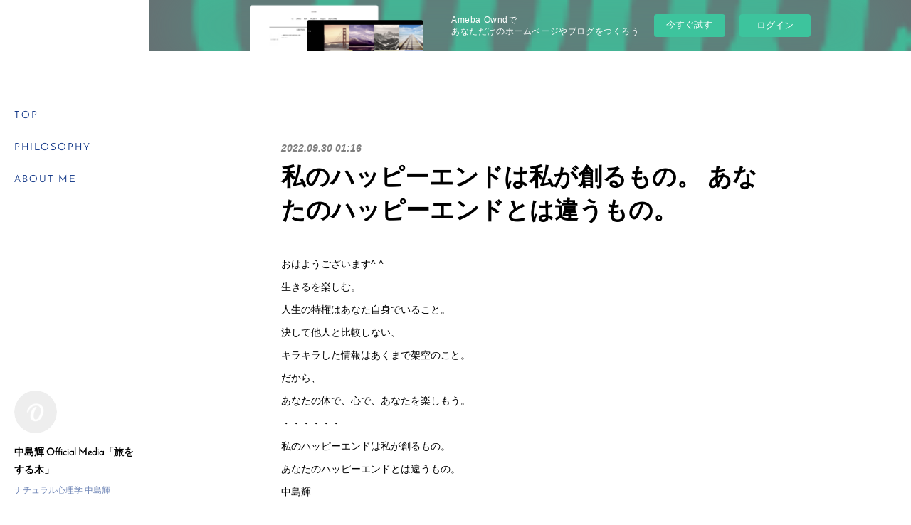

--- FILE ---
content_type: text/html; charset=utf-8
request_url: https://teru-hakashima.theblog.me/posts/37841410/
body_size: 14714
content:
<!doctype html>

            <html lang="ja" data-reactroot=""><head><meta charSet="UTF-8"/><meta http-equiv="X-UA-Compatible" content="IE=edge"/><meta name="viewport" content="width=device-width,user-scalable=no,initial-scale=1.0,minimum-scale=1.0,maximum-scale=1.0"/><title data-react-helmet="true">私のハッピーエンドは私が創るもの。  あなたのハッピーエンドとは違うもの。 | 中島輝 Official Media「旅をする木」</title><link data-react-helmet="true" rel="canonical" href="https://teru-hakashima.theblog.me/posts/37841410/"/><meta name="description" content="おはようございます^ ^生きるを楽しむ。人生の特権はあなた自身でいること。決して他人と比較しない、キラキラした情報はあくまで架空のこと。だから、あなたの体で、心で、あなたを楽しもう。・・・・・・私のハ"/><meta name="google-site-verification" content="WAETY_rh9VYtlOSychtiIXxeB1Jm2awcmO7JnxqYrV8"/><meta property="fb:app_id" content="522776621188656"/><meta property="og:url" content="https://www.teru-nakashima.com/posts/37841410"/><meta property="og:type" content="article"/><meta property="og:title" content="私のハッピーエンドは私が創るもの。  あなたのハッピーエンドとは違うもの。"/><meta property="og:description" content="おはようございます^ ^生きるを楽しむ。人生の特権はあなた自身でいること。決して他人と比較しない、キラキラした情報はあくまで架空のこと。だから、あなたの体で、心で、あなたを楽しもう。・・・・・・私のハ"/><meta property="og:image" content="https://cdn.amebaowndme.com/madrid-prd/madrid-web/images/sites/405167/b917a4b052c8b7021c2c014a412520c4_e5ef90806742e0ef968c4e88e5330edc.jpg"/><meta property="og:site_name" content="中島輝 Official Media「旅をする木」"/><meta property="og:locale" content="ja_JP"/><meta name="twitter:card" content="summary"/><meta name="twitter:site" content="@amebaownd"/><meta name="twitter:creator" content="@nakashima_teru"/><meta name="twitter:title" content="私のハッピーエンドは私が創るもの。  あなたのハッピーエンドとは違うもの。 | 中島輝 Official Media「旅をする木」"/><meta name="twitter:description" content="おはようございます^ ^生きるを楽しむ。人生の特権はあなた自身でいること。決して他人と比較しない、キラキラした情報はあくまで架空のこと。だから、あなたの体で、心で、あなたを楽しもう。・・・・・・私のハ"/><meta name="twitter:image" content="https://static.amebaowndme.com/madrid-static/gallery/048.jpg"/><meta name="twitter:app:id:iphone" content="911640835"/><meta name="twitter:app:url:iphone" content="amebaownd://public/sites/405167/posts/37841410"/><meta name="twitter:app:id:googleplay" content="jp.co.cyberagent.madrid"/><meta name="twitter:app:url:googleplay" content="amebaownd://public/sites/405167/posts/37841410"/><meta name="twitter:app:country" content="US"/><link rel="amphtml" href="https://amp.amebaownd.com/posts/37841410"/><link rel="alternate" type="application/rss+xml" title="中島輝 Official Media「旅をする木」" href="https://www.teru-nakashima.com/rss.xml"/><link rel="alternate" type="application/atom+xml" title="中島輝 Official Media「旅をする木」" href="https://www.teru-nakashima.com/atom.xml"/><link rel="sitemap" type="application/xml" title="Sitemap" href="/sitemap.xml"/><link href="https://static.amebaowndme.com/madrid-frontend/css/user.min-a66be375c.css" rel="stylesheet" type="text/css"/><link href="https://static.amebaowndme.com/madrid-frontend/css/sugar/index.min-a66be375c.css" rel="stylesheet" type="text/css"/><link rel="icon" href="https://cdn.amebaowndme.com/madrid-prd/madrid-web/images/sites/405167/cd9caeb8a8b82ea34e2c65e77e51690c_a27e32e66acfb7c53662d27f07bf9a5d.png?width=32&amp;height=32"/><link rel="apple-touch-icon" href="https://cdn.amebaowndme.com/madrid-prd/madrid-web/images/sites/405167/cd9caeb8a8b82ea34e2c65e77e51690c_a27e32e66acfb7c53662d27f07bf9a5d.png?width=180&amp;height=180"/><style id="site-colors" charSet="UTF-8">.u-nav-clr {
  color: #072e82;
}
.u-nav-bdr-clr {
  border-color: #072e82;
}
.u-nav-bg-clr {
  background-color: #ffffff;
}
.u-nav-bg-bdr-clr {
  border-color: #ffffff;
}
.u-site-clr {
  color: #000000;
}
.u-base-bg-clr {
  background-color: #ffffff;
}
.u-btn-clr {
  color: #333333;
}
.u-btn-clr:hover,
.u-btn-clr--active {
  color: rgba(51,51,51, 0.7);
}
.u-btn-clr--disabled,
.u-btn-clr:disabled {
  color: rgba(51,51,51, 0.5);
}
.u-btn-bdr-clr {
  border-color: #333333;
}
.u-btn-bdr-clr:hover,
.u-btn-bdr-clr--active {
  border-color: rgba(51,51,51, 0.7);
}
.u-btn-bdr-clr--disabled,
.u-btn-bdr-clr:disabled {
  border-color: rgba(51,51,51, 0.5);
}
.u-btn-bg-clr {
  background-color: #333333;
}
.u-btn-bg-clr:hover,
.u-btn-bg-clr--active {
  background-color: rgba(51,51,51, 0.7);
}
.u-btn-bg-clr--disabled,
.u-btn-bg-clr:disabled {
  background-color: rgba(51,51,51, 0.5);
}
.u-txt-clr {
  color: #000000;
}
.u-txt-clr--lv1 {
  color: rgba(0,0,0, 0.7);
}
.u-txt-clr--lv2 {
  color: rgba(0,0,0, 0.5);
}
.u-txt-clr--lv3 {
  color: rgba(0,0,0, 0.3);
}
.u-txt-bg-clr {
  background-color: #e5e5e5;
}
.u-lnk-clr,
.u-clr-area a {
  color: #8cbeb7;
}
.u-lnk-clr:visited,
.u-clr-area a:visited {
  color: rgba(140,190,183, 0.7);
}
.u-lnk-clr:hover,
.u-clr-area a:hover {
  color: rgba(140,190,183, 0.5);
}
.u-ttl-blk-clr {
  color: #102d6b;
}
.u-ttl-blk-bdr-clr {
  border-color: #102d6b;
}
.u-ttl-blk-bdr-clr--lv1 {
  border-color: #cfd5e1;
}
.u-bdr-clr {
  border-color: #dcdcdc;
}
.u-acnt-bdr-clr {
  border-color: #ffffff;
}
.u-acnt-bg-clr {
  background-color: #ffffff;
}
body {
  background-color: #ffffff;
}
blockquote {
  color: rgba(0,0,0, 0.7);
  border-left-color: #dcdcdc;
};</style><style id="user-css" charSet="UTF-8">;</style><style media="screen and (max-width: 800px)" id="user-sp-css" charSet="UTF-8">;</style><script>
              (function(i,s,o,g,r,a,m){i['GoogleAnalyticsObject']=r;i[r]=i[r]||function(){
              (i[r].q=i[r].q||[]).push(arguments)},i[r].l=1*new Date();a=s.createElement(o),
              m=s.getElementsByTagName(o)[0];a.async=1;a.src=g;m.parentNode.insertBefore(a,m)
              })(window,document,'script','//www.google-analytics.com/analytics.js','ga');
            </script></head><body id="mdrd-a66be375c" class="u-txt-clr u-base-bg-clr theme-sugar plan-basic  "><noscript><iframe src="//www.googletagmanager.com/ns.html?id=GTM-PXK9MM" height="0" width="0" style="display:none;visibility:hidden"></iframe></noscript><script>
            (function(w,d,s,l,i){w[l]=w[l]||[];w[l].push({'gtm.start':
            new Date().getTime(),event:'gtm.js'});var f=d.getElementsByTagName(s)[0],
            j=d.createElement(s),dl=l!='dataLayer'?'&l='+l:'';j.async=true;j.src=
            '//www.googletagmanager.com/gtm.js?id='+i+dl;f.parentNode.insertBefore(j,f);
            })(window,document, 'script', 'dataLayer', 'GTM-PXK9MM');
            </script><div id="content"><div class="page u-base-bg-clr " data-reactroot=""><div class="page__outer"><div><div class="page__side side u-bdr-clr u-nav-bg-clr"><div class="side__header u-nav-bg-clr"><div><img alt=""/></div><button class="side__icon icon icon--menu2 u-nav-clr"></button><button class="side__icon icon icon--close u-nav-clr"></button></div><div class="side__scroll " role="banner"><div class="side__inner is-invisible"><div class="side__spacer"></div><nav class="side__nav global-nav js-nav-overflow-criterion" role="navigation"><ul class="side__nav-list global-nav__list u-font "><li class="global-nav__item js-nav-item "><a target="" class="u-nav-clr u-nav-bdr-clr" href="/">TOP</a></li><li class="global-nav__item js-nav-item "><a target="" class="u-nav-clr u-nav-bdr-clr" href="/pages/1525071/page_201602191132">PHILOSOPHY</a></li><li class="global-nav__item js-nav-item "><a target="" class="u-nav-clr u-nav-bdr-clr" href="/pages/1528198/page_201712300118">ABOUT ME</a></li></ul></nav><div class="side__site-info site-info"><div><img alt=""/></div><p class="site-info__name site-name u-site-clr u-font">中島輝 Official Media「旅をする木」</p><p class="site-info__description site-description u-nav-clr">ナチュラル心理学 中島輝</p></div></div></div></div></div><div class="page__inner u-base-bg-clr"><aside style="opacity:1 !important;visibility:visible !important;text-indent:0 !important;transform:none !important;display:block !important;position:static !important;padding:0 !important;overflow:visible !important;margin:0 !important"><div class="owndbarHeader  " style="opacity:1 !important;visibility:visible !important;text-indent:0 !important;transform:none !important;display:block !important;position:static !important;padding:0 !important;overflow:visible !important;margin:0 !important"></div></aside><div><div class="page__main--outer"><div class="page__main page__main--blog-detail" role="main"><div class="section"><div class="blog-article-outer"><article class="blog-article"><div class="blog-article__inner"><div class="blog-article__header"><time class="blog-article__post-date blog-post-date u-txt-clr u-txt-clr--lv2 u-bdr-clr" dateTime="2022-09-30T01:16:27Z">2022.09.30 01:16</time></div><div class="blog-article__content"><div class="blog-article__title blog-title"><h1 class="blog-title__text u-txt-clr">私のハッピーエンドは私が創るもの。  あなたのハッピーエンドとは違うもの。</h1></div><div class="blog-article__body blog-body"><div class="blog-body__item"><div class="blog-body__text u-txt-clr u-clr-area" data-block-type="text"><p>おはようございます^ ^</p><p>生きるを楽しむ。</p><p>人生の特権はあなた自身でいること。</p><p>決して他人と比較しない、</p><p>キラキラした情報はあくまで架空のこと。</p><p>だから、</p><p>あなたの体で、心で、あなたを楽しもう。</p><p>・・・・・・</p><p>私のハッピーエンドは私が創るもの。</p><p>あなたのハッピーエンドとは違うもの。</p><p>中島輝</p><p>・・・・・・</p><p>昨日、KADOKAWAさんから発売した</p><p>『知らんがなの心のつくり方』は、</p><p>その方法を書いてみました。</p><p>よかったら手に取って参考にしてくださいね。</p><p>さあ、</p><p>今日も清々しく軽快に爽快に過ごしましょう。</p><p>楽しもうねー</p><p>いっくよー</p><p>「知らんがな」を新しい時代のキーワードとしながら、</p><p>心を楽にして人生を楽しく生きるためのツールとして紹介していきます。</p><p><a class="u-lnk-clr" href="https://www.amazon.co.jp/dp/404112123X/">https://www.amazon.co.jp/dp/404112123X/</a></p><p>『知らんがな』出版記念👏</p><p>10月10日20時半〜</p><p>オンラインセミナー開催❗</p><p>▼詳細はこちら▼</p><p>「知らんがな」の心のつくり方出版記念オンラインセミナー</p><p><a class="u-lnk-clr" href="http://i1mvw.hp.peraichi.com">http://i1mvw.hp.peraichi.com</a></p></div></div></div></div><div class="blog-article__footer"><div class="bloginfo"><div class="bloginfo__category bloginfo-category"><ul class="bloginfo-category__list bloginfo-category-list"><li class="bloginfo-category-list__item"><a class="u-txt-clr u-txt-clr--lv2" href="/posts/categories/984739">BLOG<!-- -->(<!-- -->328<!-- -->)</a></li></ul></div></div><div class="reblog-btn-outer"><div class="reblog-btn-body"><button class="reblog-btn"><span class="reblog-btn__inner"><span class="icon icon--reblog2"></span></span></button></div></div></div></div><div class="complementary-outer complementary-outer--slot2"><div class="complementary complementary--image "><div class="block-type--image"><div class="img img__item--center img__item--fit img--fit  "><div><img alt=""/></div></div></div></div><div class="complementary complementary--image "><div class="block-type--image"><div class="img img__item--center img__item--fit img--fit  "><div><img alt=""/></div></div></div></div><div class="complementary complementary--text "><div class="block-type--text"><div style="position:relative" class="block__outer block__outer--base u-clr-area"><div style="position:relative" class="block"><div style="position:relative" class="block__inner"><div class="block-txt txt txt--s u-txt-clr"><h3 style="text-align: center;"><a class="u-lnk-clr" href="https://1lejend.com/stepmail/kd.php?no=IRnMDpwipoA">中島輝の公式メルマガ『読むだけで自己肯定感がぐんぐん高まる３６５日メルマガ</a><a class="u-lnk-clr" href="https://1lejend.com/stepmail/kd.php?no=IRnMDpwipoA">』のご登録はこちら</a></h3></div></div></div></div></div></div><div class="complementary complementary--image "><div class="block-type--image"><div class="img img__item--center img__item--fit img--fit  "><div><img alt=""/></div></div></div></div><div class="complementary complementary--text "><div class="block-type--text"><div style="position:relative" class="block__outer block__outer--base u-clr-area"><div style="position:relative" class="block"><div style="position:relative" class="block__inner"><div class="block-txt txt txt--s u-txt-clr"><h3 style="text-align: center;"><a class="u-lnk-clr" href="https://line.me/R/ti/p/%40fsy0363r">中島輝の公式LINE『Weekly News』のご登録はこちら</a></h3><p style="text-align: center;"><br></p></div></div></div></div></div></div><div class="complementary complementary--shareButton "><div class="block-type--shareButton"><div class="share share--square share--square-6"><div class="share__btn-outer"><div class="share__balloon"><span class="share__balloon-txt">-</span></div><button class="share__btn--facebook share__btn share__btn--square"><span aria-hidden="true" class="icon--facebook icon"></span></button></div><div class="share__btn-outer"><div class="share__balloon"><span class="share__balloon-txt">-</span></div><button class="share__btn--twitter share__btn share__btn--square"><span aria-hidden="true" class="icon--twitter icon"></span></button></div><div class="share__btn-outer"><div class="share__balloon"><span class="share__balloon-txt">-</span></div><button class="share__btn--hatenabookmark share__btn share__btn--square"><span aria-hidden="true" class="icon--hatenabookmark icon"></span></button></div><div class="share__btn-outer"><div class="share__balloon"><span class="share__balloon-txt">-</span></div><button class="share__btn--googleplus share__btn share__btn--square"><span aria-hidden="true" class="icon--googleplus icon"></span></button></div><div class="share__btn-outer"><div class="share__balloon"><span class="share__balloon-txt">-</span></div><button class="share__btn--pocket share__btn share__btn--square"><span aria-hidden="true" class="icon--pocket icon"></span></button></div></div></div></div><div class="complementary complementary--siteFollow "><div class="block-type--siteFollow"><div class="site-follow u-bdr-clr"><div class="site-follow__img"><div><img alt=""/></div></div><div class="site-follow__body"><p class="site-follow__title u-txt-clr"><span class="site-follow__title-inner ">中島輝 Official Media「旅をする木」</span></p><p class="site-follow__text u-txt-clr u-txt-clr--lv1">奇跡のカウンセラー 中島輝　▶︎▶︎▶︎　心理カウンセラー  / 起業塾「THE DIAMOND」主宰 /  国際コミュニティセラピスト協会 設立者</p><div class="site-follow__btn-outer"><button class="site-follow__btn site-follow__btn--yet"><div class="site-follow__btn-text"><span aria-hidden="true" class="site-follow__icon icon icon--plus"></span>フォロー</div></button></div></div></div></div></div><div class="complementary complementary--relatedPosts "><div class="block-type--relatedPosts"></div></div><div class="complementary complementary--postPrevNext "><div class="block-type--postPrevNext"><div class="pager pager--type1"><ul class="pager__list"><li class="pager__item pager__item--prev "><a class="pager__item-inner u-bdr-clr" href="/posts/37857488"><time class="pager__date u-txt-clr" dateTime="2022-10-01T01:18:38Z">2022.10.01 01:18</time><div><span class="pager__description u-txt-clr">【自信スイッチ 10歳からはじめるポジティブ習慣39： アマゾンベストセラー1位獲得。感謝！】</span></div><span aria-hidden="true" class="pager__icon icon icon--disclosure-l4  u-txt-clr"></span></a></li><li class="pager__item pager__item--next "><a class="pager__item-inner u-bdr-clr" href="/posts/37814410"><time class="pager__date u-txt-clr" dateTime="2022-09-29T02:00:30Z">2022.09.29 02:00</time><div><span class="pager__description u-txt-clr">自己肯定感をアップさせるルーティン</span></div><span aria-hidden="true" class="pager__icon icon icon--disclosure-r4  u-txt-clr"></span></a></li></ul></div></div></div></div><div class="blog-article__comment"><div class="comment-list js-comment-list"><div><p class="comment-count u-txt-clr u-txt-clr--lv2"><span>0</span>コメント</p><ul><li class="comment-list__item comment-item js-comment-form"><div class="comment-item__body"><form class="comment-item__form u-bdr-clr "><div class="comment-item__form-head"><textarea type="text" id="post-comment" maxLength="1100" placeholder="コメントする..." class="comment-item__input"></textarea></div><div class="comment-item__form-foot"><p class="comment-item__count-outer"><span class="comment-item__count ">1000</span> / 1000</p><button type="submit" disabled="" class="comment-item__submit">投稿</button></div></form></div></li></ul></div></div></div><div class="complementary-outer complementary-outer--slot3"><div class="complementary complementary--image "><div class="block-type--image"><div class="img img__item--center img__item--fit img--fit  "><div><img alt=""/></div></div></div></div><div class="complementary complementary--image "><div class="block-type--image"><div class="img img__item--center img__item--fit img--fit  "><div><img alt=""/></div></div></div></div></div><div class="pswp" tabindex="-1" role="dialog" aria-hidden="true"><div class="pswp__bg"></div><div class="pswp__scroll-wrap"><div class="pswp__container"><div class="pswp__item"></div><div class="pswp__item"></div><div class="pswp__item"></div></div><div class="pswp__ui pswp__ui--hidden"><div class="pswp__top-bar"><div class="pswp__counter"></div><button class="pswp__button pswp__button--close" title="Close (Esc)"></button><button class="pswp__button pswp__button--share" title="Share"></button><button class="pswp__button pswp__button--fs" title="Toggle fullscreen"></button><button class="pswp__button pswp__button--zoom" title="Zoom in/out"></button><div class="pswp__preloader"><div class="pswp__preloader__icn"><div class="pswp__preloader__cut"><div class="pswp__preloader__donut"></div></div></div></div></div><div class="pswp__share-modal pswp__share-modal--hidden pswp__single-tap"><div class="pswp__share-tooltip"></div></div><div class="pswp__button pswp__button--close pswp__close"><span class="pswp__close__item pswp__close"></span><span class="pswp__close__item pswp__close"></span></div><div class="pswp__bottom-bar"><button class="pswp__button pswp__button--arrow--left js-lightbox-arrow" title="Previous (arrow left)"></button><button class="pswp__button pswp__button--arrow--right js-lightbox-arrow" title="Next (arrow right)"></button></div><div class=""><div class="pswp__caption"><div class="pswp__caption"></div><div class="pswp__caption__link"><a class="js-link"></a></div></div></div></div></div></div></article></div></div></div></div></div><aside style="opacity:1 !important;visibility:visible !important;text-indent:0 !important;transform:none !important;display:block !important;position:static !important;padding:0 !important;overflow:visible !important;margin:0 !important"><div class="owndbar" style="opacity:1 !important;visibility:visible !important;text-indent:0 !important;transform:none !important;display:block !important;position:static !important;padding:0 !important;overflow:visible !important;margin:0 !important"></div></aside><footer role="contentinfo" class="page__footer footer" style="opacity:1 !important;visibility:visible !important;text-indent:0 !important;overflow:visible !important;position:static !important"><div style="opacity:1 !important;visibility:visible !important;text-indent:0 !important;overflow:visible !important;display:block !important;width:auto !important;height:auto !important;transform:none !important"><div class="shop-footer"><a class="shop-footer__link u-txt-clr u-txt-clr--lv2" href="/shops/privacyPolicy"><span style="color:rgba(0,0,0, 0.5) !important">プライバシーポリシー</span></a><a class="shop-footer__link u-txt-clr u-txt-clr--lv2" href="/shops/transactionLaw"><span style="color:rgba(0,0,0, 0.5) !important">特定商取引法に基づく表記</span></a></div></div><div class="footer__inner u-bdr-clr " style="opacity:1 !important;visibility:visible !important;text-indent:0 !important;overflow:visible !important;display:block !important;transform:none !important"><div class="footer__item u-bdr-clr" style="opacity:1 !important;visibility:visible !important;text-indent:0 !important;overflow:visible !important;display:block !important;transform:none !important"><p class="footer__copyright u-font"><small class="u-txt-clr u-txt-clr--lv2 u-font" style="color:rgba(0,0,0, 0.5) !important">Copyright©️ SoShine, Inc. All Rights Reserved.</small></p><div class="powered-by"><a href="https://www.amebaownd.com" class="powered-by__link"><span class="powered-by__text">Powered by</span><span class="powered-by__logo">AmebaOwnd</span><span class="powered-by__text">無料でホームページをつくろう</span></a></div></div></div></footer></div></div><div class="toast"></div></div></div><img src="//sy.ameblo.jp/sync/?org=sy.theblog.me" alt="" style="display:none" width="1" height="1"/><script charSet="UTF-8">window.mdrdEnv="prd";</script><script charSet="UTF-8">window.INITIAL_STATE={"authenticate":{"authCheckCompleted":false,"isAuthorized":false},"blogPostReblogs":{},"category":{},"currentSite":{"fetching":false,"status":null,"site":{}},"shopCategory":{},"categories":{},"notifications":{},"page":{},"paginationTitle":{},"postArchives":{},"postComments":{"37841410":{"data":[],"pagination":{"total":0,"offset":0,"limit":3,"cursors":{"after":"","before":""}},"fetching":false},"submitting":false,"postStatus":null},"postDetail":{"postDetail-blogPostId:37841410":{"fetching":false,"loaded":true,"meta":{"code":200},"data":{"id":"37841410","userId":"529902","siteId":"405167","status":"publish","title":"私のハッピーエンドは私が創るもの。  あなたのハッピーエンドとは違うもの。","contents":[{"type":"text","format":"html","value":"\u003Cp\u003Eおはようございます^ ^\u003C\u002Fp\u003E\u003Cp\u003E生きるを楽しむ。\u003C\u002Fp\u003E\u003Cp\u003E人生の特権はあなた自身でいること。\u003C\u002Fp\u003E\u003Cp\u003E決して他人と比較しない、\u003C\u002Fp\u003E\u003Cp\u003Eキラキラした情報はあくまで架空のこと。\u003C\u002Fp\u003E\u003Cp\u003Eだから、\u003C\u002Fp\u003E\u003Cp\u003Eあなたの体で、心で、あなたを楽しもう。\u003C\u002Fp\u003E\u003Cp\u003E・・・・・・\u003C\u002Fp\u003E\u003Cp\u003E私のハッピーエンドは私が創るもの。\u003C\u002Fp\u003E\u003Cp\u003Eあなたのハッピーエンドとは違うもの。\u003C\u002Fp\u003E\u003Cp\u003E中島輝\u003C\u002Fp\u003E\u003Cp\u003E・・・・・・\u003C\u002Fp\u003E\u003Cp\u003E昨日、KADOKAWAさんから発売した\u003C\u002Fp\u003E\u003Cp\u003E『知らんがなの心のつくり方』は、\u003C\u002Fp\u003E\u003Cp\u003Eその方法を書いてみました。\u003C\u002Fp\u003E\u003Cp\u003Eよかったら手に取って参考にしてくださいね。\u003C\u002Fp\u003E\u003Cp\u003Eさあ、\u003C\u002Fp\u003E\u003Cp\u003E今日も清々しく軽快に爽快に過ごしましょう。\u003C\u002Fp\u003E\u003Cp\u003E楽しもうねー\u003C\u002Fp\u003E\u003Cp\u003Eいっくよー\u003C\u002Fp\u003E\u003Cp\u003E「知らんがな」を新しい時代のキーワードとしながら、\u003C\u002Fp\u003E\u003Cp\u003E心を楽にして人生を楽しく生きるためのツールとして紹介していきます。\u003C\u002Fp\u003E\u003Cp\u003E\u003Ca href=\"https:\u002F\u002Fwww.amazon.co.jp\u002Fdp\u002F404112123X\u002F\" class=\"u-lnk-clr\"\u003Ehttps:\u002F\u002Fwww.amazon.co.jp\u002Fdp\u002F404112123X\u002F\u003C\u002Fa\u003E\u003C\u002Fp\u003E\u003Cp\u003E『知らんがな』出版記念👏\u003C\u002Fp\u003E\u003Cp\u003E10月10日20時半〜\u003C\u002Fp\u003E\u003Cp\u003Eオンラインセミナー開催❗\u003C\u002Fp\u003E\u003Cp\u003E▼詳細はこちら▼\u003C\u002Fp\u003E\u003Cp\u003E「知らんがな」の心のつくり方出版記念オンラインセミナー\u003C\u002Fp\u003E\u003Cp\u003E\u003Ca href=\"http:\u002F\u002Fi1mvw.hp.peraichi.com\" class=\"u-lnk-clr\"\u003Ehttp:\u002F\u002Fi1mvw.hp.peraichi.com\u003C\u002Fa\u003E\u003C\u002Fp\u003E"}],"urlPath":"","publishedUrl":"https:\u002F\u002Fwww.teru-nakashima.com\u002Fposts\u002F37841410","ogpDescription":"","ogpImageUrl":"","contentFiltered":"","viewCount":0,"commentCount":0,"reblogCount":0,"prevBlogPost":{"id":"37857488","title":"【自信スイッチ 10歳からはじめるポジティブ習慣39： アマゾンベストセラー1位獲得。感謝！】","summary":"「この世は生命あるもので成り立っている。有形にも無形にもすべてつながりあって成り立って存在している。赤ん坊というものは、ものごとをあるがままに理解し肯定する」この一説は、心から尊敬する石牟礼道子さんの作品の一節。この一節にもあるように、私たちは生まれながらにして、自己肯定感を持って生まれてきました。さらに、一番自己肯定感が高いのは赤ちゃんなのです。子供こそ天使を超えた素晴らしい存在です。・・・・・・・『自信スイッチ 10歳からはじめるポジティブ習慣39』インプレスなんと発売から2ヶ月経ち、Amazonにてベストセラー1位マークがつきました。購入してくださったみなさん協力してくれた自己肯定感アカデミーの仲間受講生様出版社さま書店さま心の奥底から感謝いたします。ありがとうございます！・・・・・・・・この本は、子供が読むための自己肯定感本です。あなたのお子さんにも、近くのお子さんにも読んでいただき、人生って楽しくって未来はキラキラ輝いているって思ってもらえたら最高に幸せです！最後に、自己肯定感が高まれば自信も勝手に高まります。自信、それがあれば何を着ても素敵に見えます。それがあれば何をしてもあなたはあなたです。子供たちに素敵な背中を見せましょう。10月の始まりが週末ですね。自分を大切にしましょう。そして、お子様がいらっしゃる方は、お子様をぎゅーっとしてくださいね。中島もカウンセリング犬メアリーをぎゅーっとします笑素敵な週末でありますように。みんな、いつもありがとう！【自信スイッチ：感謝！アマゾンベストセラー1位】子供のための自己肯定感本です。インプレス出版事業部『自信スイッチ10歳からはじめるポジティブ習慣39』https:\u002F\u002Fwww.amazon.co.jp\u002Fdp\u002F4295014931【あなたの近くの自己肯定感認定教室講師が、教えます！】世界初。自己肯定感に特化した児童教育。自己肯定感児童教育メソッド英才教育コーチベーシック講座こちらから受講いただけます。↓https:\u002F\u002Fac-jikokoutei.com\u002Fgifted_education\u002F【認定教室講師を探したい方講座をもっと知りたい方はこちらをご覧になってくださいね！】https:\u002F\u002Fac-jikokoutei.com\u002F","imageUrl":"","publishedAt":"2022-10-01T01:18:38Z"},"nextBlogPost":{"id":"37814410","title":"自己肯定感をアップさせるルーティン","summary":"おはようございます。中島輝です。あなたは朝のルーティンを作っていますか？少し前に、モーニングルーティンというのが流行りましたね。朝の時間が充実すると人生はもっと豊かになり、自己肯定感高く幸せに生きていくことができます。紹介していくのであなたの生活に取り入れてみてくださいね。好きな音楽をかける！「朝起きたら、この音楽！」と、あなたにとって気持ちよく活動を始めるトリガーとなる音楽を選び、目覚ましのアラームの代わりにしましょう。そうすれば、曲に乗って勝手に体が動き出し、スムーズに目覚めることができます。朝起きるのは疲れていたり、寒い時期こそ起きるのが大変になるものです。そのような時にベッドの中で歌い出しながら起き上がれば、楽しい１日の予感を自動的に呼び起こすことができるでしょう。さらに自分にとって肯定的な言葉をかけエネルギーを与えることは、そのまま自己肯定感を高めてくれることに繋がります。朝を楽しくするトリガーとしての音楽を見つけ、習慣にしていきましょう。ちなみに、音楽がどうしても馴染まないというときは、こだわらずに別のトリガーを使ってください。起きてすぐ歯を磨く、コップ１杯の水を飲む、筋トレをするなど、あなたにとって気分が上がる朝の一歩を踏み出すことが大切です。目覚めた直後の１分で自分が楽しくなるアクションを。10分も20分も布団の中でごろごろするのはもったいない。ましてやスマホでＳＮＳやニュースをチェックするのは、起き抜けにノイズを増やすことになり、オススメしません。ぜひ、朝好きな音楽をかけて気持ちの良い朝を過ごしましょう。本日は以上です。ありがとうございました。＝＝＝＝＝＝＝＝＝＝＝＝＝＝自己肯定感習慣化コンサルタント（風・輝塾）体験説明会本日20時から開催です↓https:\u002F\u002Fweburl.jp\u002FQAyZsfZ9月22日（木）20:00〜満員御礼！9月23日（金）17:00〜満員御礼！9月24日（土）20:00〜満員御礼！9月25日（日）20:00〜満員御礼！9月26日（月）20:00〜満員御礼！9月27日（火）20:00〜満員御礼！9月28日（水）20:00〜残り5名9月29日（木）20:00〜残り6名9月30日（金）20:00〜残り3名＝＝＝＝＝＝＝＝＝＝＝＝＝＝・・・・・情報解禁！TikTok毎日投稿してますフォローよろしくねーhttps:\u002F\u002Fwww.tiktok.com\u002F@nakashimateru最新刊知らんがな9月29日から発売！予約受付中↓https:\u002F\u002Fwww.amazon.co.jp\u002Fdp\u002F404112123X中島輝","imageUrl":"","publishedAt":"2022-09-29T02:00:30Z"},"rebloggedPost":false,"blogCategories":[{"id":"984739","siteId":"405167","label":"BLOG","publishedCount":328,"createdAt":"2017-12-28T06:41:49Z","updatedAt":"2020-01-06T11:08:26Z"}],"user":{"id":"529902","nickname":"中島 輝","description":"","official":false,"photoUrl":"https:\u002F\u002Fprofile-api.ameba.jp\u002Fv2\u002Fas\u002Fua92cef53a42c9f1ebf2ee04c4601bdc493fdcfd\u002FprofileImage?cat=300","followingCount":1,"createdAt":"2017-11-19T04:38:12Z","updatedAt":"2023-04-05T11:10:20Z"},"updateUser":{"id":"529902","nickname":"中島 輝","description":"","official":false,"photoUrl":"https:\u002F\u002Fprofile-api.ameba.jp\u002Fv2\u002Fas\u002Fua92cef53a42c9f1ebf2ee04c4601bdc493fdcfd\u002FprofileImage?cat=300","followingCount":1,"createdAt":"2017-11-19T04:38:12Z","updatedAt":"2023-04-05T11:10:20Z"},"comments":{"pagination":{"total":0,"offset":0,"limit":3,"cursors":{"after":"","before":""}},"data":[]},"publishedAt":"2022-09-30T01:16:27Z","createdAt":"2022-09-30T01:16:27Z","updatedAt":"2022-09-30T01:16:27Z","version":1}}},"postList":{},"shopList":{},"shopItemDetail":{},"pureAd":{},"keywordSearch":{},"proxyFrame":{"loaded":false},"relatedPostList":{},"route":{"route":{"path":"\u002Fposts\u002F:blog_post_id","component":function Connect(props, context) {
        _classCallCheck(this, Connect);

        var _this = _possibleConstructorReturn(this, _Component.call(this, props, context));

        _this.version = version;
        _this.store = props.store || context.store;

        (0, _invariant2["default"])(_this.store, 'Could not find "store" in either the context or ' + ('props of "' + connectDisplayName + '". ') + 'Either wrap the root component in a <Provider>, ' + ('or explicitly pass "store" as a prop to "' + connectDisplayName + '".'));

        var storeState = _this.store.getState();
        _this.state = { storeState: storeState };
        _this.clearCache();
        return _this;
      },"route":{"id":"0","type":"blog_post_detail","idForType":"0","title":"","urlPath":"\u002Fposts\u002F:blog_post_id","isHomePage":false}},"params":{"blog_post_id":"37841410"},"location":{"pathname":"\u002Fposts\u002F37841410","search":"","hash":"","action":"POP","key":"5r6mbb","query":{}}},"siteConfig":{"tagline":"ナチュラル心理学 中島輝","title":"中島輝 Official Media「旅をする木」","copyright":"Copyright©️ SoShine, Inc. All Rights Reserved.","iconUrl":"https:\u002F\u002Fcdn.amebaowndme.com\u002Fmadrid-prd\u002Fmadrid-web\u002Fimages\u002Fsites\u002F405167\u002F5b68642b6feeea2b282f2d316a2fe5ca_ceac33432ae7da24b09a39ec922afcdf.jpg","logoUrl":"","coverImageUrl":"https:\u002F\u002Fstatic.amebaowndme.com\u002Fmadrid-static\u002Fgallery\u002F048.jpg","homePageId":"1528203","siteId":"405167","siteCategoryIds":[386,413,424],"themeId":"7","theme":"sugar","shopId":"terunaka-official-ec","openedShop":true,"shop":{"law":{"userType":"2","corporateName":"株式会社SoShine","firstName":"智子","lastName":"鈴木","zipCode":"150-0021","prefecture":"東京都","address":"渋谷区恵比寿西","telNo":"070-3537-1545","aboutContact":"定休日：不定休","aboutPrice":"販売価格は、表示された金額（表示価格\u002F消費税込）と致します。","aboutPay":"支払方法：クレジットカードによる決済がご利用頂けます。支払時期：商品注文確定時でお支払いが確定致します。","aboutService":"配送のご依頼を受けてから5日以内に発送いたします。","aboutReturn":"商品に欠陥がある場合を除き、基本的には返品には応じません。"},"privacyPolicy":{"operator":"株式会社SoShine","contact":"特定商取引に基づく表記をご覧ください。","collectAndUse":"1. 取得する個人情報\n住所、氏名、電話番号、電子メールアドレス\n2. 利用目的\nサービスの提供（商品の発送や管理、資料の提供等）や当社からの連絡（お客様からのお問い合わせに対する回答やアンケート、新しいサービスや商品のご案内・広告等）","restrictionToThirdParties":"当社は、次に掲げる場合を除くほか、あらかじめご本人の同意を得ないで、お客様の個人情報を第三者に提供しません。\n\n1. 法令に基づく場合\n2. 人の生命、身体または財産の保護のために必要がある場合であって、ご本人の同意を得ることが困難であるとき\n3. 公衆衛生の向上または児童の健全な育成の推進のために特に必要がある場合であって、ご本人の同意を得ることが困難であるとき\n4. 国の機関もしくは地方公共団体またはその委託を受けた者が法令の定める事務を遂行することに対して協力する必要がある場合であって、ご本人の同意を得ることにより当該事務の遂行に支障を及ぼすおそれがあるとき\n5. あらかじめ次の事項を告知あるいは公表をしている場合\n(1) 利用目的に第三者への提供を含むこと\n(2) 第三者に提供されるデータの項目\n(3) 第三者への提供の手段または方法\n(4) ご本人の求めに応じて個人情報の第三者への提供を停止すること\nただし次に掲げる場合は上記に定める第三者には該当しません。\n(4.1) 当社が利用目的の達成に必要な範囲内において個人情報の取り扱いの全部または一部を委託する場合\n(4.2) 合併その他の事由による事業の承継に伴って個人情報が提供される場合\n","supervision":"当社はサービスを提供する上で、業務の一部（商品の発送や代金決裁等）を外部に委託することがあります。\nこの場合、個人情報を法令に従い適切に取り扱う委託先を選定し、お客様の個人情報が流出・漏洩したりすることがないよう委託先の管理体制を含め契約で取り決め適切に管理させます。","disclosure":"当社は、ご本人（または代理人）から、ご自身の個人情報についての開示、内容の訂正、追加または削除を求められたときは、ご本人に対し、当社所定の手続きにて対応します。","cookie":"クッキーについては、お客様によるサービスの利用を便利にするため（再ログイン時の手間を省略する等）に利用しますが、ブラウザの設定で拒否することが可能です。\nまた、クッキーを拒否するとサービスが受けられない場合は、その旨も公表します。"}},"user":{"id":"529902","nickname":"中島 輝","photoUrl":"","createdAt":"2017-11-19T04:38:12Z","updatedAt":"2023-04-05T11:10:20Z"},"commentApproval":"accept","plan":{"id":"1","name":"Free","ownd_header":false,"powered_by":false,"pure_ads":false},"verifiedType":"general","navigations":[{"title":"TOP","urlPath":".\u002F","target":"_self","pageId":"1528203"},{"title":"PHILOSOPHY","urlPath":".\u002Fpages\u002F1525071\u002Fpage_201602191132","target":"_self","pageId":"1525071"},{"title":"ABOUT ME","urlPath":".\u002Fpages\u002F1528198\u002Fpage_201712300118","target":"_self","pageId":"1528198"}],"routings":[{"id":"0","type":"blog","idForType":"0","title":"","urlPath":"\u002Fposts\u002Fpage\u002F:page_num","isHomePage":false},{"id":"0","type":"blog_post_archive","idForType":"0","title":"","urlPath":"\u002Fposts\u002Farchives\u002F:yyyy\u002F:mm","isHomePage":false},{"id":"0","type":"blog_post_archive","idForType":"0","title":"","urlPath":"\u002Fposts\u002Farchives\u002F:yyyy\u002F:mm\u002Fpage\u002F:page_num","isHomePage":false},{"id":"0","type":"blog_post_category","idForType":"0","title":"","urlPath":"\u002Fposts\u002Fcategories\u002F:category_id","isHomePage":false},{"id":"0","type":"blog_post_category","idForType":"0","title":"","urlPath":"\u002Fposts\u002Fcategories\u002F:category_id\u002Fpage\u002F:page_num","isHomePage":false},{"id":"0","type":"author","idForType":"0","title":"","urlPath":"\u002Fauthors\u002F:user_id","isHomePage":false},{"id":"0","type":"author","idForType":"0","title":"","urlPath":"\u002Fauthors\u002F:user_id\u002Fpage\u002F:page_num","isHomePage":false},{"id":"0","type":"blog_post_category","idForType":"0","title":"","urlPath":"\u002Fposts\u002Fcategory\u002F:category_id","isHomePage":false},{"id":"0","type":"blog_post_category","idForType":"0","title":"","urlPath":"\u002Fposts\u002Fcategory\u002F:category_id\u002Fpage\u002F:page_num","isHomePage":false},{"id":"0","type":"blog_post_detail","idForType":"0","title":"","urlPath":"\u002Fposts\u002F:blog_post_id","isHomePage":false},{"id":"0","type":"shopItem","idForType":"0","title":"","urlPath":"\u002FshopItems\u002F:shopItemId","isHomePage":false},{"id":"0","type":"shopItemList","idForType":"0","title":"","urlPath":"\u002FshopItems\u002Fpage\u002F:pageNum","isHomePage":false},{"id":"0","type":"shopItemCategory","idForType":"0","title":"","urlPath":"\u002FshopItems\u002Fcategories\u002F:shopItemCategoryId","isHomePage":false},{"id":"0","type":"shopItemCategory","idForType":"0","title":"","urlPath":"\u002FshopItems\u002Fcategories\u002F:shopItemCategoryId\u002Fpage\u002F:pageNum","isHomePage":false},{"id":"0","type":"shopPrivacyPolicy","idForType":"0","title":"","urlPath":"\u002Fshops\u002FprivacyPolicy","isHomePage":false},{"id":"0","type":"shopLaw","idForType":"0","title":"","urlPath":"\u002Fshops\u002FtransactionLaw","isHomePage":false},{"id":"0","type":"keywordSearch","idForType":"0","title":"","urlPath":"\u002Fsearch\u002Fq\u002F:query","isHomePage":false},{"id":"0","type":"keywordSearch","idForType":"0","title":"","urlPath":"\u002Fsearch\u002Fq\u002F:query\u002Fpage\u002F:page_num","isHomePage":false},{"id":"1558816","type":"static","idForType":"0","title":"HISTORY","urlPath":"\u002Fpages\u002F1558816\u002F","isHomePage":false},{"id":"1558816","type":"static","idForType":"0","title":"HISTORY","urlPath":"\u002Fpages\u002F1558816\u002F:url_path","isHomePage":false},{"id":"1558806","type":"static","idForType":"0","title":"BLOG","urlPath":"\u002Fpages\u002F1558806\u002F","isHomePage":false},{"id":"1558806","type":"static","idForType":"0","title":"BLOG","urlPath":"\u002Fpages\u002F1558806\u002F:url_path","isHomePage":false},{"id":"1528203","type":"static","idForType":"0","title":"TOP","urlPath":"\u002Fpages\u002F1528203\u002F","isHomePage":true},{"id":"1528203","type":"static","idForType":"0","title":"TOP","urlPath":"\u002Fpages\u002F1528203\u002F:url_path","isHomePage":true},{"id":"1528201","type":"static","idForType":"0","title":"LIVE","urlPath":"\u002Fpages\u002F1528201\u002F","isHomePage":false},{"id":"1528201","type":"static","idForType":"0","title":"LIVE","urlPath":"\u002Fpages\u002F1528201\u002F:url_path","isHomePage":false},{"id":"1528200","type":"static","idForType":"0","title":"CONTACT","urlPath":"\u002Fpages\u002F1528200\u002F","isHomePage":false},{"id":"1528200","type":"static","idForType":"0","title":"CONTACT","urlPath":"\u002Fpages\u002F1528200\u002F:url_path","isHomePage":false},{"id":"1528198","type":"static","idForType":"0","title":"ABOUT ME","urlPath":"\u002Fpages\u002F1528198\u002F","isHomePage":false},{"id":"1528198","type":"static","idForType":"0","title":"ABOUT ME","urlPath":"\u002Fpages\u002F1528198\u002F:url_path","isHomePage":false},{"id":"1528196","type":"static","idForType":"0","title":"BOOKS","urlPath":"\u002Fpages\u002F1528196\u002F","isHomePage":false},{"id":"1528196","type":"static","idForType":"0","title":"BOOKS","urlPath":"\u002Fpages\u002F1528196\u002F:url_path","isHomePage":false},{"id":"1528194","type":"static","idForType":"0","title":"MEDIA","urlPath":"\u002Fpages\u002F1528194\u002F","isHomePage":false},{"id":"1528194","type":"static","idForType":"0","title":"MEDIA","urlPath":"\u002Fpages\u002F1528194\u002F:url_path","isHomePage":false},{"id":"1528192","type":"static","idForType":"0","title":"SERVICE","urlPath":"\u002Fpages\u002F1528192\u002F","isHomePage":false},{"id":"1528192","type":"static","idForType":"0","title":"SERVICE","urlPath":"\u002Fpages\u002F1528192\u002F:url_path","isHomePage":false},{"id":"1525071","type":"static","idForType":"0","title":"PHILOSOPHY","urlPath":"\u002Fpages\u002F1525071\u002F","isHomePage":false},{"id":"1525071","type":"static","idForType":"0","title":"PHILOSOPHY","urlPath":"\u002Fpages\u002F1525071\u002F:url_path","isHomePage":false},{"id":"1528203","type":"static","idForType":"0","title":"TOP","urlPath":"\u002F","isHomePage":true}],"siteColors":{"navigationBackground":"#ffffff","navigationText":"#072e82","siteTitleText":"#000000","background":"#ffffff","buttonBackground":"#333333","buttonText":"#333333","text":"#000000","link":"#8cbeb7","titleBlock":"#102d6b","border":"#dcdcdc","accent":"#ffffff"},"wovnioAttribute":"","useAuthorBlock":false,"twitterHashtags":"","createdAt":"2017-12-28T06:41:15Z","seoTitle":"奇跡のカウンセラー中島輝の「人生の悩みを希望に変える」オフィシャルサイト","isPreview":false,"siteCategory":[{"id":"386","label":"著名人"},{"id":"413","label":"プロフェッショナル"},{"id":"424","label":"文化人"}],"previewPost":null,"previewShopItem":null,"hasAmebaIdConnection":false,"serverTime":"2026-01-19T16:53:55Z","complementaries":{"1":{"contents":{"layout":{"rows":[{"columns":[{"blocks":[]}]}]}},"created_at":"2017-12-28T06:41:15Z","updated_at":"2019-02-24T10:05:14Z"},"2":{"contents":{"layout":{"rows":[{"columns":[{"blocks":[{"type":"image","fit":true,"scale":1,"align":"center","url":"https:\u002F\u002Fcdn.amebaowndme.com\u002Fmadrid-prd\u002Fmadrid-web\u002Fimages\u002Fsites\u002F405167\u002Ff13402638ff168d6abf91e1bd395a7d9_82fa8529f411d9a96706f5402dab5ee0.png","link":"https:\u002F\u002Flineblog.me\u002Fnakashimateru\u002F","width":4755,"height":1013,"target":"_blank","lightboxIndex":0},{"type":"image","fit":true,"scale":1,"align":"center","url":"https:\u002F\u002Fcdn.amebaowndme.com\u002Fmadrid-prd\u002Fmadrid-web\u002Fimages\u002Fsites\u002F405167\u002F7a5c21758a6b08f052e896189e76a220_80f3addf4ae2baf0879befd879ce6b44.jpg","link":"https:\u002F\u002F1lejend.com\u002Fstepmail\u002Fkd.php?no=JqOglmqy","width":1194,"height":886,"target":"_blank","lightboxIndex":1},{"type":"text","format":"html","value":"\u003Ch3 style=\"text-align: center;\"\u003E\u003Ca href=\"https:\u002F\u002F1lejend.com\u002Fstepmail\u002Fkd.php?no=IRnMDpwipoA\" class=\"u-lnk-clr\"\u003E中島輝の公式メルマガ『読むだけで自己肯定感がぐんぐん高まる３６５日メルマガ\u003C\u002Fa\u003E\u003Ca href=\"https:\u002F\u002F1lejend.com\u002Fstepmail\u002Fkd.php?no=IRnMDpwipoA\" class=\"u-lnk-clr\"\u003E』のご登録はこちら\u003C\u002Fa\u003E\u003C\u002Fh3\u003E"},{"type":"image","fit":true,"scale":1,"align":"center","url":"https:\u002F\u002Fcdn.amebaowndme.com\u002Fmadrid-prd\u002Fmadrid-web\u002Fimages\u002Fsites\u002F405167\u002Fb13e7c1c47d3b65577cc090c6e82c0e1_4387ee2fe43a4fa0c9aeba99b13f1a0c.jpg","link":"","width":4749,"height":1009,"target":"_self","lightboxIndex":2},{"type":"text","format":"html","value":"\u003Ch3 style=\"text-align: center;\"\u003E\u003Ca href=\"https:\u002F\u002Fline.me\u002FR\u002Fti\u002Fp\u002F%40fsy0363r\" class=\"u-lnk-clr\"\u003E中島輝の公式LINE『Weekly News』のご登録はこちら\u003C\u002Fa\u003E\u003C\u002Fh3\u003E\u003Cp style=\"text-align: center;\"\u003E\u003Cbr\u003E\u003C\u002Fp\u003E"},{"type":"shareButton","design":"square","providers":["facebook","twitter","hatenabookmark","googleplus","pocket","line"]},{"type":"siteFollow","description":"奇跡のカウンセラー 中島輝　▶︎▶︎▶︎　心理カウンセラー  \u002F 起業塾「THE DIAMOND」主宰 \u002F  国際コミュニティセラピスト協会 設立者"},{"type":"relatedPosts","layoutType":"gridm","showHeading":true,"heading":"関連記事","limit":3},{"type":"postPrevNext","showImage":true}]}]}]}},"created_at":"2017-12-28T06:41:15Z","updated_at":"2019-02-24T10:05:14Z"},"3":{"contents":{"layout":{"rows":[{"columns":[{"blocks":[{"type":"image","fit":true,"scale":1,"align":"center","url":"https:\u002F\u002Fcdn.amebaowndme.com\u002Fmadrid-prd\u002Fmadrid-web\u002Fimages\u002Fsites\u002F405167\u002Fb3e3ec7887dab76e72df08587f32b914_b844ce35a87702cec5f98b298c17e364.jpg","link":"https:\u002F\u002Ftoriestyle.com\u002F","width":1200,"height":581,"target":"_blank","lightboxIndex":3},{"type":"image","fit":true,"scale":1,"align":"center","url":"https:\u002F\u002Fcdn.amebaowndme.com\u002Fmadrid-prd\u002Fmadrid-web\u002Fimages\u002Fsites\u002F405167\u002Fa279c4f0e9b4bbbb9d5cb4718d5dd26d_7113054b6fcf7f97dc07c6f5942cf917.png","link":"http:\u002F\u002Fsolo-business-college.com","width":3508,"height":745,"target":"_blank","lightboxIndex":4}]}]}]}},"created_at":"2017-12-28T06:41:50Z","updated_at":"2019-02-24T10:05:14Z"},"4":{"contents":{"layout":{"rows":[{"columns":[{"blocks":[]}]}]}},"created_at":"2017-12-28T06:41:50Z","updated_at":"2019-02-24T10:05:14Z"},"11":{"contents":{"layout":{"rows":[{"columns":[{"blocks":[{"type":"siteFollow","description":""},{"type":"post","mode":"summary","title":"記事一覧","buttonTitle":"","limit":5,"layoutType":"sidebarm","categoryIds":"","showTitle":true,"showButton":true,"sortType":"recent"},{"type":"postsCategory","heading":"カテゴリ","showHeading":true,"showCount":true,"design":"tagcloud"},{"type":"postsArchive","heading":"アーカイブ","showHeading":true,"design":"accordion"},{"type":"keywordSearch","heading":"","showHeading":false}]}]}]}},"created_at":"2017-12-28T06:41:50Z","updated_at":"2017-12-28T06:41:50Z"}},"siteColorsCss":".u-nav-clr {\n  color: #072e82;\n}\n.u-nav-bdr-clr {\n  border-color: #072e82;\n}\n.u-nav-bg-clr {\n  background-color: #ffffff;\n}\n.u-nav-bg-bdr-clr {\n  border-color: #ffffff;\n}\n.u-site-clr {\n  color: #000000;\n}\n.u-base-bg-clr {\n  background-color: #ffffff;\n}\n.u-btn-clr {\n  color: #333333;\n}\n.u-btn-clr:hover,\n.u-btn-clr--active {\n  color: rgba(51,51,51, 0.7);\n}\n.u-btn-clr--disabled,\n.u-btn-clr:disabled {\n  color: rgba(51,51,51, 0.5);\n}\n.u-btn-bdr-clr {\n  border-color: #333333;\n}\n.u-btn-bdr-clr:hover,\n.u-btn-bdr-clr--active {\n  border-color: rgba(51,51,51, 0.7);\n}\n.u-btn-bdr-clr--disabled,\n.u-btn-bdr-clr:disabled {\n  border-color: rgba(51,51,51, 0.5);\n}\n.u-btn-bg-clr {\n  background-color: #333333;\n}\n.u-btn-bg-clr:hover,\n.u-btn-bg-clr--active {\n  background-color: rgba(51,51,51, 0.7);\n}\n.u-btn-bg-clr--disabled,\n.u-btn-bg-clr:disabled {\n  background-color: rgba(51,51,51, 0.5);\n}\n.u-txt-clr {\n  color: #000000;\n}\n.u-txt-clr--lv1 {\n  color: rgba(0,0,0, 0.7);\n}\n.u-txt-clr--lv2 {\n  color: rgba(0,0,0, 0.5);\n}\n.u-txt-clr--lv3 {\n  color: rgba(0,0,0, 0.3);\n}\n.u-txt-bg-clr {\n  background-color: #e5e5e5;\n}\n.u-lnk-clr,\n.u-clr-area a {\n  color: #8cbeb7;\n}\n.u-lnk-clr:visited,\n.u-clr-area a:visited {\n  color: rgba(140,190,183, 0.7);\n}\n.u-lnk-clr:hover,\n.u-clr-area a:hover {\n  color: rgba(140,190,183, 0.5);\n}\n.u-ttl-blk-clr {\n  color: #102d6b;\n}\n.u-ttl-blk-bdr-clr {\n  border-color: #102d6b;\n}\n.u-ttl-blk-bdr-clr--lv1 {\n  border-color: #cfd5e1;\n}\n.u-bdr-clr {\n  border-color: #dcdcdc;\n}\n.u-acnt-bdr-clr {\n  border-color: #ffffff;\n}\n.u-acnt-bg-clr {\n  background-color: #ffffff;\n}\nbody {\n  background-color: #ffffff;\n}\nblockquote {\n  color: rgba(0,0,0, 0.7);\n  border-left-color: #dcdcdc;\n}","siteFont":{"id":"16","name":"Josefin Sans"},"siteCss":"","siteSpCss":"","meta":{"Title":"私のハッピーエンドは私が創るもの。  あなたのハッピーエンドとは違うもの。 | 奇跡のカウンセラー中島輝の「人生の悩みを希望に変える」オフィシャルサイト","Description":"おはようございます^ ^生きるを楽しむ。人生の特権はあなた自身でいること。決して他人と比較しない、キラキラした情報はあくまで架空のこと。だから、あなたの体で、心で、あなたを楽しもう。・・・・・・私のハ","Keywords":"","Noindex":false,"Nofollow":false,"CanonicalUrl":"https:\u002F\u002Fwww.teru-nakashima.com\u002Fposts\u002F37841410","AmpHtml":"https:\u002F\u002Famp.amebaownd.com\u002Fposts\u002F37841410","DisabledFragment":false,"OgMeta":{"Type":"article","Title":"私のハッピーエンドは私が創るもの。  あなたのハッピーエンドとは違うもの。","Description":"おはようございます^ ^生きるを楽しむ。人生の特権はあなた自身でいること。決して他人と比較しない、キラキラした情報はあくまで架空のこと。だから、あなたの体で、心で、あなたを楽しもう。・・・・・・私のハ","Image":"https:\u002F\u002Fcdn.amebaowndme.com\u002Fmadrid-prd\u002Fmadrid-web\u002Fimages\u002Fsites\u002F405167\u002Fb917a4b052c8b7021c2c014a412520c4_e5ef90806742e0ef968c4e88e5330edc.jpg","SiteName":"中島輝 Official Media「旅をする木」","Locale":"ja_JP"},"DeepLinkMeta":{"Ios":{"Url":"amebaownd:\u002F\u002Fpublic\u002Fsites\u002F405167\u002Fposts\u002F37841410","AppStoreId":"911640835","AppName":"Ameba Ownd"},"Android":{"Url":"amebaownd:\u002F\u002Fpublic\u002Fsites\u002F405167\u002Fposts\u002F37841410","AppName":"Ameba Ownd","Package":"jp.co.cyberagent.madrid"},"WebUrl":"https:\u002F\u002Fwww.teru-nakashima.com\u002Fposts\u002F37841410"},"TwitterCard":{"Type":"summary","Site":"@amebaownd","Creator":"@nakashima_teru","Title":"私のハッピーエンドは私が創るもの。  あなたのハッピーエンドとは違うもの。 | 中島輝 Official Media「旅をする木」","Description":"おはようございます^ ^生きるを楽しむ。人生の特権はあなた自身でいること。決して他人と比較しない、キラキラした情報はあくまで架空のこと。だから、あなたの体で、心で、あなたを楽しもう。・・・・・・私のハ","Image":"https:\u002F\u002Fstatic.amebaowndme.com\u002Fmadrid-static\u002Fgallery\u002F048.jpg"},"TwitterAppCard":{"CountryCode":"US","IPhoneAppId":"911640835","AndroidAppPackageName":"jp.co.cyberagent.madrid","CustomUrl":"amebaownd:\u002F\u002Fpublic\u002Fsites\u002F405167\u002Fposts\u002F37841410"},"SiteName":"中島輝 Official Media「旅をする木」","ImageUrl":"","FacebookAppId":"522776621188656","InstantArticleId":"","FaviconUrl":"https:\u002F\u002Fcdn.amebaowndme.com\u002Fmadrid-prd\u002Fmadrid-web\u002Fimages\u002Fsites\u002F405167\u002Fcd9caeb8a8b82ea34e2c65e77e51690c_a27e32e66acfb7c53662d27f07bf9a5d.png?width=32&height=32","AppleTouchIconUrl":"https:\u002F\u002Fcdn.amebaowndme.com\u002Fmadrid-prd\u002Fmadrid-web\u002Fimages\u002Fsites\u002F405167\u002Fcd9caeb8a8b82ea34e2c65e77e51690c_a27e32e66acfb7c53662d27f07bf9a5d.png?width=180&height=180","RssItems":[{"title":"中島輝 Official Media「旅をする木」","url":"https:\u002F\u002Fwww.teru-nakashima.com\u002Frss.xml"}],"AtomItems":[{"title":"中島輝 Official Media「旅をする木」","url":"https:\u002F\u002Fwww.teru-nakashima.com\u002Fatom.xml"}]},"googleConfig":{"TrackingCode":"UA-73820266-7","SiteVerificationCode":"WAETY_rh9VYtlOSychtiIXxeB1Jm2awcmO7JnxqYrV8"},"lanceTrackingUrl":"\u002F\u002Fsy.ameblo.jp\u002Fsync\u002F?org=sy.theblog.me","FRM_ID_SIGNUP":"c.ownd-sites_r.ownd-sites_405167","landingPageParams":{"domain":"teru-hakashima.theblog.me","protocol":"https","urlPath":"\u002Fposts\u002F37841410"}},"siteFollow":{},"siteServiceTokens":{},"snsFeed":{},"toastMessages":{"messages":[]},"user":{"loaded":false,"me":{}},"userSites":{"fetching":null,"sites":[]},"userSiteCategories":{}};</script><script src="https://static.amebaowndme.com/madrid-metro/js/sugar-c961039a0e890b88fbda.js" charSet="UTF-8"></script><style charSet="UTF-8">    @font-face {
      font-family: 'Josefin Sans';
      src: url('https://static.amebaowndme.com/madrid-frontend/fonts/userfont/Josefin_Sans.woff2');
    }
    .u-font {
      font-family: "Josefin Sans", "ヒラギノ角ゴ ProN W3", "Hiragino Kaku Gothic ProN", sans-serif;
    }  </style></body></html>